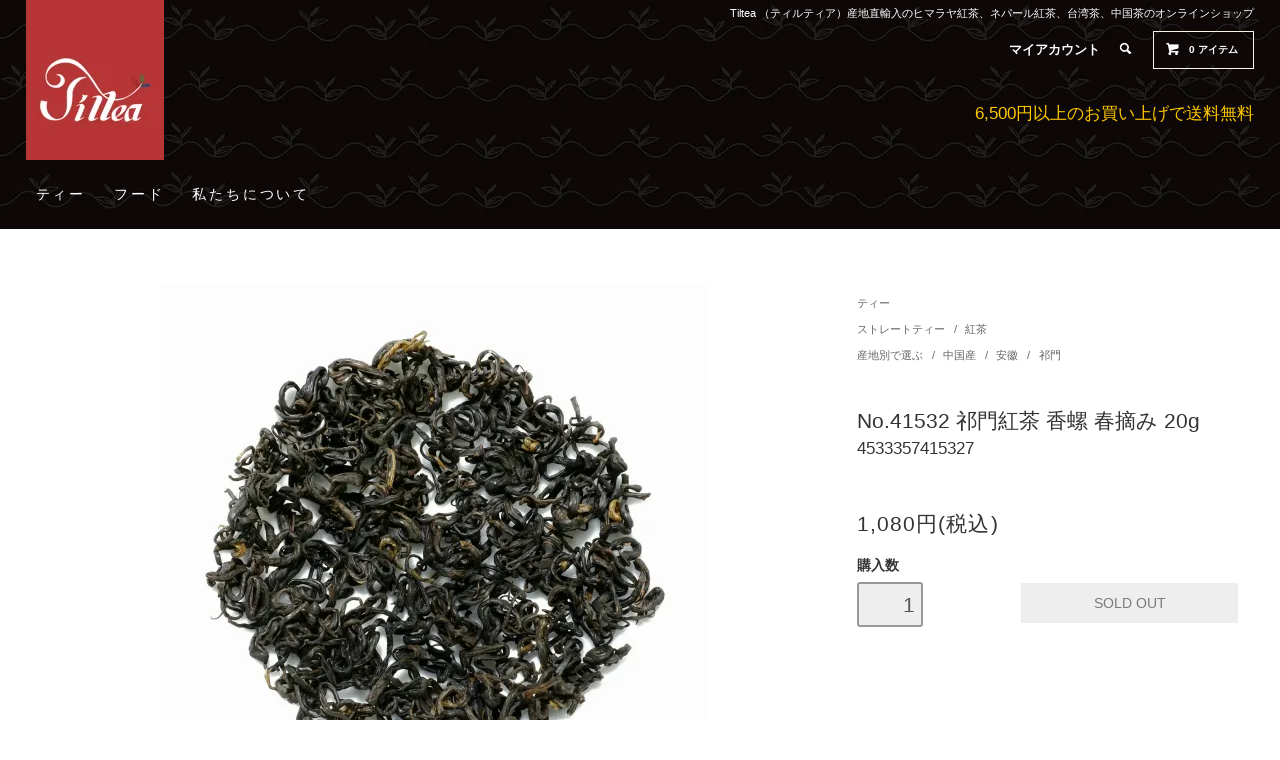

--- FILE ---
content_type: text/html; charset=EUC-JP
request_url: https://tiltea.co.jp/?pid=154942264
body_size: 8678
content:
<!DOCTYPE html PUBLIC "-//W3C//DTD XHTML 1.0 Transitional//EN" "http://www.w3.org/TR/xhtml1/DTD/xhtml1-transitional.dtd">
<html xmlns:og="http://ogp.me/ns#" xmlns:fb="http://www.facebook.com/2008/fbml" xmlns:mixi="http://mixi-platform.com/ns#" xmlns="http://www.w3.org/1999/xhtml" xml:lang="ja" lang="ja" dir="ltr">
<head>
<meta http-equiv="content-type" content="text/html; charset=euc-jp" />
<meta http-equiv="X-UA-Compatible" content="IE=edge,chrome=1" />
<title>No.41532 祁門紅茶 香螺 春摘み 20g - Tiltea (ティルティア) 産地直輸入のヒマラヤ紅茶、ネパール紅茶、台湾茶、中国茶</title>
<meta name="Keywords" content="No.41532 祁門紅茶 香螺 春摘み 20g,Tiltea,ティルティア,ヒマラヤ,ヒマラヤン,ヒマラヤンティー,ネパール,ネパール紅茶,ネパール白茶,台湾,台湾烏龍茶,台湾紅茶,中国,中国紅茶,中国烏龍茶,インドネシア,インドネシアンティー,韓国,韓国茶,産地直輸入" />
<meta name="Description" content="ティルティア Tiltea 中国 安徽 紅茶 発酵茶 ファーストフラッシュ 手摘み 手づみ" />
<meta name="Author" content="Tiltea" />
<meta name="Copyright" content="Tiltea" />
<meta http-equiv="content-style-type" content="text/css" />
<meta http-equiv="content-script-type" content="text/javascript" />
<link rel="stylesheet" href="https://tiltea.co.jp/css/framework/colormekit.css" type="text/css" />
<link rel="stylesheet" href="https://tiltea.co.jp/css/framework/colormekit-responsive.css" type="text/css" />
<link rel="stylesheet" href="https://img07.shop-pro.jp/PA01454/997/css/2/index.css?cmsp_timestamp=20230508135814" type="text/css" />
<link rel="stylesheet" href="https://img07.shop-pro.jp/PA01454/997/css/2/product.css?cmsp_timestamp=20230508135814" type="text/css" />

<link rel="alternate" type="application/rss+xml" title="rss" href="https://tiltea.co.jp/?mode=rss" />
<link rel="shortcut icon" href="https://img07.shop-pro.jp/PA01454/997/favicon.ico?cmsp_timestamp=20251106104037" />
<script type="text/javascript" src="//ajax.googleapis.com/ajax/libs/jquery/1.11.0/jquery.min.js" ></script>
<meta property="og:title" content="No.41532 祁門紅茶 香螺 春摘み 20g - Tiltea (ティルティア) 産地直輸入のヒマラヤ紅茶、ネパール紅茶、台湾茶、中国茶" />
<meta property="og:description" content="ティルティア Tiltea 中国 安徽 紅茶 発酵茶 ファーストフラッシュ 手摘み 手づみ" />
<meta property="og:url" content="https://tiltea.co.jp?pid=154942264" />
<meta property="og:site_name" content="Tiltea (ティルティア) 産地直輸入のヒマラヤ紅茶、ネパール紅茶、台湾茶、中国茶" />
<meta property="og:image" content="https://img07.shop-pro.jp/PA01454/997/product/154942264.jpg?cmsp_timestamp=20210222201015"/>
<meta name="google-site-verification" ontent="XKI4nnReKAkwwzg_mKuFHsVQYYWREitkK3AHzIBskl4" />

<!-- Google tag (gtag.js) -->
<script async src="https://www.googletagmanager.com/gtag/js?id=AW-376792385"></script>
<script>
  window.dataLayer = window.dataLayer || [];
  function gtag(){dataLayer.push(arguments);}
  gtag('js', new Date());
  gtag('config', 'AW-376792385');
</script>

<!-- Event snippet for 購入 (1) conversion page -->
<script>
  gtag('event', 'conversion', {
      'send_to': 'AW-376792385/G4onCMqfqssYEMHK1bMB',
      'transaction_id': ''
  });
</script>
<script>
  var Colorme = {"page":"product","shop":{"account_id":"PA01454997","title":"Tiltea (\u30c6\u30a3\u30eb\u30c6\u30a3\u30a2) \u7523\u5730\u76f4\u8f38\u5165\u306e\u30d2\u30de\u30e9\u30e4\u7d05\u8336\u3001\u30cd\u30d1\u30fc\u30eb\u7d05\u8336\u3001\u53f0\u6e7e\u8336\u3001\u4e2d\u56fd\u8336"},"basket":{"total_price":0,"items":[]},"customer":{"id":null},"inventory_control":"product","product":{"shop_uid":"PA01454997","id":154942264,"name":"No.41532 \u7941\u9580\u7d05\u8336 \u9999\u87ba \u6625\u6458\u307f 20g","model_number":"4533357415327 ","stock_num":0,"sales_price":1000,"sales_price_including_tax":1080,"variants":[],"category":{"id_big":2660285,"id_small":0},"groups":[{"id":2655203},{"id":2556097}],"members_price":1000,"members_price_including_tax":1080}};

  (function() {
    function insertScriptTags() {
      var scriptTagDetails = [];
      var entry = document.getElementsByTagName('script')[0];

      scriptTagDetails.forEach(function(tagDetail) {
        var script = document.createElement('script');

        script.type = 'text/javascript';
        script.src = tagDetail.src;
        script.async = true;

        if( tagDetail.integrity ) {
          script.integrity = tagDetail.integrity;
          script.setAttribute('crossorigin', 'anonymous');
        }

        entry.parentNode.insertBefore(script, entry);
      })
    }

    window.addEventListener('load', insertScriptTags, false);
  })();
</script>

<script async src="https://www.googletagmanager.com/gtag/js?id=G-D32GY5S4KQ"></script>
<script>
  window.dataLayer = window.dataLayer || [];
  function gtag(){dataLayer.push(arguments);}
  gtag('js', new Date());
  
      gtag('config', 'G-D32GY5S4KQ', (function() {
      var config = {};
      if (Colorme && Colorme.customer && Colorme.customer.id != null) {
        config.user_id = Colorme.customer.id;
      }
      return config;
    })());
  
  </script><script type="text/javascript">
  document.addEventListener("DOMContentLoaded", function() {
    gtag("event", "view_item", {
      currency: "JPY",
      value: Colorme.product.sales_price_including_tax,
      items: [
        {
          item_id: Colorme.product.id,
          item_name: Colorme.product.name
        }
      ]
    });
  });
</script><script async src="https://zen.one/analytics.js"></script>
</head>
<body>
<meta name="colorme-acc-payload" content="?st=1&pt=10029&ut=154942264&at=PA01454997&v=20251201212526&re=&cn=3c901b7c332e76ffed9159d8286908b5" width="1" height="1" alt="" /><script>!function(){"use strict";Array.prototype.slice.call(document.getElementsByTagName("script")).filter((function(t){return t.src&&t.src.match(new RegExp("dist/acc-track.js$"))})).forEach((function(t){return document.body.removeChild(t)})),function t(c){var r=arguments.length>1&&void 0!==arguments[1]?arguments[1]:0;if(!(r>=c.length)){var e=document.createElement("script");e.onerror=function(){return t(c,r+1)},e.src="https://"+c[r]+"/dist/acc-track.js?rev=3",document.body.appendChild(e)}}(["acclog001.shop-pro.jp","acclog002.shop-pro.jp"])}();</script><link href="https://fonts.googleapis.com/css?family=Roboto+Slab:400,700" rel="stylesheet" type="text/css">
  <link href="https://img.shop-pro.jp/tmpl_js/78/bxslider/jquery.bxslider.css" rel="stylesheet" type="text/css">
  <script src="https://img.shop-pro.jp/tmpl_js/78/bxslider/jquery.bxslider.min.js"></script>
<script src="https://img.shop-pro.jp/tmpl_js/78/jquery.tile.js"></script>
<script src="https://img.shop-pro.jp/tmpl_js/78/masonry.pkgd.min.js"></script>
<script src="https://img.shop-pro.jp/tmpl_js/78/smoothscroll.js"></script>
<script src="https://img.shop-pro.jp/tmpl_js/78/jquery.ah-placeholder.js"></script>
<script src="https://img.shop-pro.jp/tmpl_js/78/utility_index.js"></script>

<div class="cart_in_modal__bg show_while_cart_in_connecting spinner" style="display: none;"></div>
<!--[if lte IE 8]>
<div id="wrapper" class="ie8 page--product">
<![endif]-->

<div id="wrapper" class="page--product">

<div id="header_wrapper">
  <div id="header" class="header__section container">
    <div class="clearfix">
      <h1 class="header__logo header__logo-img">
        <a href="./"><img src="https://img07.shop-pro.jp/PA01454/997/PA01454997.jpg?cmsp_timestamp=20251106104037" alt="Tiltea (ティルティア) 産地直輸入のヒマラヤ紅茶、ネパール紅茶、台湾茶、中国茶" /></a>
      </h1>
      
      <div class="top_right">
        <p class="catch">Tiltea （ティルティア）産地直輸入のヒマラヤ紅茶、ネパール紅茶、台湾茶、中国茶のオンラインショップ</p>
      <ul class="header-nav hidden-phone">
        
        <li class="header-nav__unit">
          <a href="https://tiltea.co.jp/?mode=myaccount" class="header-nav__txt">マイアカウント</a>
        </li>
                
        
        <li class="header-nav__unit">
          <i class="icon-w icon-search header__search-switch" data-visible-switch="search-form"></i>
          <form action="https://tiltea.co.jp/" method="GET" class="header__search-form" data-visible-target="search-form">
            <input type="hidden" name="mode" value="srh" />
            <input type="text" name="keyword" placeholder="商品を検索" class="header__search-form__input" data-search-input="search-form__input" />
          </form>
        </li>
        
        
        <li class="header-nav__unit">
                    <form name="cart_view_with_async" method="POST" action="https://tiltea.co.jp/cart/proxy/basket?shop_id=PA01454997&shop_domain=tiltea.co.jp">
            <input type="hidden" name="reference_token" value="8b1044cbcaf54412a93573c559732d3f"><input type="hidden" name="shop_id" value="PA01454997"><input type="hidden" name="shop_domain" value="tiltea.co.jp">
          </form>
          <a href="javascript:void(0)" class="btn txt--sm header-nav__btn btn-secondary cart_view_with_async">
            <i class="icon-w icon-cart"></i><span class="cart_count">0</span> アイテム
          </a>
                  </li>
        
      </ul>
      
      
            
      <p class="top_msg">6,500円以上のお買い上げで送料無料</p>
      </div>

    </div>
    
    <ul class="global-nav-phone visible-phone">
      <li>
        <a href="javascript:TabBlockToggle('global-nav');">
          <i class="icon-lg-w icon-list"></i>
        </a>
      </li>
      <li>
        <a href="javascript:TabBlockToggle('global-nav__search-form');">
          <i class="icon-lg-w icon-search"></i>
        </a>
      </li>
      <li>
        <a href="javascript:TabBlockToggle('global-nav__user-nav');">
          <i class="icon-lg-w icon-user"></i>
        </a>
      </li>
      <li>
                <form name="cart_view_with_async" method="POST" action="https://tiltea.co.jp/cart/proxy/basket?shop_id=PA01454997&shop_domain=tiltea.co.jp">
        <input type="hidden" name="reference_token" value="8b1044cbcaf54412a93573c559732d3f"><input type="hidden" name="shop_id" value="PA01454997"><input type="hidden" name="shop_domain" value="tiltea.co.jp">
        </form>
        <a href="javascript:void(0)" class="cart_view_with_async">
          <i class="icon-lg-w icon-cart"></i>
        </a>
              </li>
    </ul>
    


    <div>
      <ul class="global-nav clearfix global-nav__pulldown-nav" data-visible-target="global-nav" data-block="tab-content">

          <li class="global-nav__unit">
            <a href="./?mode=grp&gid=2465984">ティー</a>
          </li>
          <!-- <li class="global-nav__unit">
            <a href="./?mode=cate&cbid=2660286&csid=0">ティーウェア</a>
          </li> -->
          <li class="global-nav__unit">
            <a href="./?mode=cate&cbid=2660287&csid=0">フード</a>
          </li>
          <!-- <li class="global-nav__unit">
            <a href="./?mode=grp&gid=2477674">ギフト</a>
          </li> -->

        <li class="global-nav__unit">
          <a href="/?mode=f1" class="global-nav__unit__txt">私たちについて</a>
        </li>
                <!-- <li class="global-nav__unit">
          <a href="https://tiltea.shop-pro.jp/customer/inquiries/new" class="global-nav__unit__txt">CONTACT</a>
        </li> -->
      </ul>
      <div class="global-nav__pulldown-nav" data-visible-target="global-nav__search-form" data-block="tab-content">
        <form action="https://tiltea.co.jp/" method="GET" class="header__search-form--phone">
          <input type="hidden" name="mode" value="srh" />
          <input type="text" name="keyword" placeholder="商品を検索" />
          <button class="btn">検索</button>
        </form>
      </div>
      <div class="global-nav__pulldown-nav" data-visible-target="global-nav__user-nav" data-block="tab-content">
        <ul class="header__pulldown-nav__list">
          <li><a href="https://tiltea.co.jp/?mode=myaccount">マイアカウント</a></li>
                  </ul>
      </div>
    </div>
    <div class="global-nav__pulldown-nav row hidden-phone" data-visible-target="global-nav__product-nav" data-block="tab-content">
      
                                                        <ul class="row header__pulldown-nav__list col col-sm-12">
                    <li>
              <a href="https://tiltea.co.jp/?mode=cate&cbid=2660285&csid=0">
                ティー
              </a>
            </li>
                                          <li>
              <a href="https://tiltea.co.jp/?mode=cate&cbid=2660287&csid=0">
                フード
              </a>
            </li>
                          </ul>
                    
      <!-- グループリスト
                                                        <ul class="row header__pulldown-nav__list col col-sm-12">
                    <li>
              <a href="https://tiltea.co.jp/?mode=grp&gid=2465982">
                ストレートティー
              </a>
            </li>
                                          <li>
              <a href="https://tiltea.co.jp/?mode=grp&gid=2465983">
                フレーバーティー
              </a>
            </li>
                                          <li>
              <a href="https://tiltea.co.jp/?mode=grp&gid=2465984">
                産地別で選ぶ
              </a>
            </li>
                                          <li>
              <a href="https://tiltea.co.jp/?mode=grp&gid=2465985">
                目的別で選ぶ
              </a>
            </li>
                          </ul>
              -->
      
    </div>
  </div>
</div>
        <form name="product_form" method="post" action="https://tiltea.co.jp/cart/proxy/basket/items/add">
    <div class="container">
      <div class="row">
        
        <div class="product__images col col-lg-8 col-sm-12 section__block">
          <div class="product__main-image">
                          <img src="https://img07.shop-pro.jp/PA01454/997/product/154942264.jpg?cmsp_timestamp=20210222201015" data-product-image="main" />
                      </div>
                      <div class="carousel-slide">
              <ul class="product__thumbs row" data-carousel="product-image">
                                  <li class="product__thumb__unit col col-lg-2">
                    <img src="https://img07.shop-pro.jp/PA01454/997/product/154942264.jpg?cmsp_timestamp=20210222201015" data-product-image="thumb" />
                  </li>
                                                                      <li class="product__thumb__unit col col-lg-2">
                      <img src="https://img07.shop-pro.jp/PA01454/997/product/154942264_o1.jpg?cmsp_timestamp=20210106083654" data-product-image="thumb" />
                    </li>
                                                                        <li class="product__thumb__unit col col-lg-2">
                      <img src="https://img07.shop-pro.jp/PA01454/997/product/154942264_o2.jpg?cmsp_timestamp=20210408160004" data-product-image="thumb" />
                    </li>
                                                                        <li class="product__thumb__unit col col-lg-2">
                      <img src="https://img07.shop-pro.jp/PA01454/997/product/154942264_o3.jpg?cmsp_timestamp=20210408160004" data-product-image="thumb" />
                    </li>
                                                                        <li class="product__thumb__unit col col-lg-2">
                      <img src="https://img07.shop-pro.jp/PA01454/997/product/154942264_o4.jpg?cmsp_timestamp=20210408160004" data-product-image="thumb" />
                    </li>
                                                                        <li class="product__thumb__unit col col-lg-2">
                      <img src="https://img07.shop-pro.jp/PA01454/997/product/154942264_o5.jpg?cmsp_timestamp=20210408160004" data-product-image="thumb" />
                    </li>
                                                                        <li class="product__thumb__unit col col-lg-2">
                      <img src="https://img07.shop-pro.jp/PA01454/997/product/154942264_o6.jpg?cmsp_timestamp=20210408160004" data-product-image="thumb" />
                    </li>
                                                                        <li class="product__thumb__unit col col-lg-2">
                      <img src="https://img07.shop-pro.jp/PA01454/997/product/154942264_o7.jpg?cmsp_timestamp=20210408160004" data-product-image="thumb" />
                    </li>
                                                                                                                                                                                                                                                                                                                                                                                                                                                                                                                                                                                                                                                                                                                                                                                                                                                                                                                                                                                                                                                                                                                                                                                                                                                                                                                                                                                                                                                                                                                                    </ul>
            </div>
                  </div>
        
        <div class="col col-lg-4 col-sm-12 section__block">
          
          <div class="topicpath-nav">
            <ul>
                              <li><a href="?mode=cate&cbid=2660285&csid=0">ティー</a></li>
                                        </ul>
                          <ul>
                                  <li>
                                        <a href="https://tiltea.co.jp/?mode=grp&gid=2465982">
                      ストレートティー
                    </a>
                  </li>
                                  <li>
                    /                    <a href="https://tiltea.co.jp/?mode=grp&gid=2655203">
                      紅茶
                    </a>
                  </li>
                              </ul>
                          <ul>
                                  <li>
                                        <a href="https://tiltea.co.jp/?mode=grp&gid=2465984">
                      産地別で選ぶ
                    </a>
                  </li>
                                  <li>
                    /                    <a href="https://tiltea.co.jp/?mode=grp&gid=2505831">
                      中国産
                    </a>
                  </li>
                                  <li>
                    /                    <a href="https://tiltea.co.jp/?mode=grp&gid=2526140">
                      安徽
                    </a>
                  </li>
                                  <li>
                    /                    <a href="https://tiltea.co.jp/?mode=grp&gid=2556097">
                      祁門
                    </a>
                  </li>
                              </ul>
                      </div>
          
          <h2 class="product__name section__title-h2">
            No.41532 祁門紅茶 香螺 春摘み 20g
                          <div class="txt--sm">
                4533357415327 
              </div>
                      </h2>
          <p class="product__price">
                                    1,080円(税込)
          </p>
                                                                  <div class="product__order row">
              <dl class="product__init dl-vertical-list col col-lg-5 col-md-12">
                <dt class="dl-vertical-list__title">購入数</dt>
                <dd class="dl-vertical-list__content">
                                      <input type="text" name="product_num" value="1" class="product__init-num" disabled="disabled" />
                                  </dd>
              </dl>
              <ul class="product__order__btns col col-lg-7 col-md-12">
                                  <li class="product__order__btn">
                    <input class="btn--soldout btn btn-block" type="button" value="SOLD OUT" disabled="disabled" />
                  </li>
                                              </ul>
            </div>
                    
        </div>
      </div>
    </div>
        <div class="cart_in_modal cart_modal__close" style="display: none;">
      <div class="cart_in_modal__outline not_bubbling">
        <label class="cart_modal__close cart_in_modal__close-icon">
        </label>
        <p class="cart_in_modal__heading">
          こちらの商品が<br class="sp-br">カートに入りました
        </p>
        <div class="cart_in_modal__detail">
                    <div class="cart_in_modal__image-wrap">
            <img src="https://img07.shop-pro.jp/PA01454/997/product/154942264.jpg?cmsp_timestamp=20210222201015" alt="" class="cart_in_modal__image" />
          </div>
                    <p class="cart_in_modal__name">
            No.41532 祁門紅茶 香螺 春摘み 20g
          </p>
        </div>
        <div class="cart_in_modal__button-wrap">
          <button class="cart_view_with_async cart_in_modal__button cart_in_modal__button--solid">かごの中身を見る</button>
          <p class="cart_modal__close cart_in_modal__text-link">ショッピングを続ける</p>
        </div>
      </div>
    </div>
    <div class="cart_in_error_modal cart_in_error__close" style="display: none;">
      <div class="cart_in_modal__outline not_bubbling">
        <label class="cart_in_error__close cart_in_modal__close-icon">
        </label>
        <p class="cart_in_error_message cart_in_error_modal__heading"></p>
        <div class="cart_in_modal__button-wrap">
          <button class="cart_in_error__close cart_in_modal__button cart_in_modal__button--solid">ショッピングを続ける</button>
        </div>
      </div>
    </div>
        <div class="product__info section__block">
      <div class="container row">
        <div class="col col-lg-8 col-sm-12">
          
          <div class="row">
            ●伝統的な工夫茶製法ではなく、葉に損傷の少ない新製法を採用し、より穏やかでスムースな飲み口とスウィートな味わいを引き出した祁門紅茶の高等級品。円やかな口感で、仄かな&#29611;瑰花香と蜜を想わす甜香。<br /><br />原材料名/紅茶
          </div>
          
        </div>
        <div class="col col-lg-4 col-sm-12">
                    <ul class="product__info__list">
                        <li class="product__info__list__unit">
              <a href="https://tiltea.co.jp/?mode=sk#order_cancel">特定商取引法に基づく表記（返品等）</a>
            </li>
            <li class="product__info__list__unit">
              <a href="mailto:?subject=%E3%80%90Tiltea%20%28%E3%83%86%E3%82%A3%E3%83%AB%E3%83%86%E3%82%A3%E3%82%A2%29%20%E7%94%A3%E5%9C%B0%E7%9B%B4%E8%BC%B8%E5%85%A5%E3%81%AE%E3%83%92%E3%83%9E%E3%83%A9%E3%83%A4%E7%B4%85%E8%8C%B6%E3%80%81%E3%83%8D%E3%83%91%E3%83%BC%E3%83%AB%E7%B4%85%E8%8C%B6%E3%80%81%E5%8F%B0%E6%B9%BE%E8%8C%B6%E3%80%81%E4%B8%AD%E5%9B%BD%E8%8C%B6%E3%80%91%E3%81%AE%E3%80%8CNo.41532%20%E7%A5%81%E9%96%80%E7%B4%85%E8%8C%B6%20%E9%A6%99%E8%9E%BA%20%E6%98%A5%E6%91%98%E3%81%BF%2020g%E3%80%8D%E3%81%8C%E3%81%8A%E3%81%99%E3%81%99%E3%82%81%E3%81%A7%E3%81%99%EF%BC%81&body=%0D%0A%0D%0A%E2%96%A0%E5%95%86%E5%93%81%E3%80%8CNo.41532%20%E7%A5%81%E9%96%80%E7%B4%85%E8%8C%B6%20%E9%A6%99%E8%9E%BA%20%E6%98%A5%E6%91%98%E3%81%BF%2020g%E3%80%8D%E3%81%AEURL%0D%0Ahttps%3A%2F%2Ftiltea.co.jp%2F%3Fpid%3D154942264%0D%0A%0D%0A%E2%96%A0%E3%82%B7%E3%83%A7%E3%83%83%E3%83%97%E3%81%AEURL%0Ahttps%3A%2F%2Ftiltea.co.jp%2F">この商品を友達に教える</a>
            </li>
            <li class="product__info__list__unit">
              <a href="https://tiltea.shop-pro.jp/customer/products/154942264/inquiries/new">この商品について問い合わせる</a>
            </li>
            <li class="product__info__list__unit">
              <a href="https://tiltea.co.jp/?mode=cate&cbid=2660285&csid=0">買い物を続ける</a>
            </li>
          </ul>
          <ul class="product__info__list">
            
            <li class="product__info__list__unit">
              
            </li>
            <li class="product__info__list__unit">
              <a href="https://twitter.com/share" class="twitter-share-button" data-url="https://tiltea.co.jp/?pid=154942264" data-text="" data-lang="ja" >ツイート</a>
<script charset="utf-8">!function(d,s,id){var js,fjs=d.getElementsByTagName(s)[0],p=/^http:/.test(d.location)?'http':'https';if(!d.getElementById(id)){js=d.createElement(s);js.id=id;js.src=p+'://platform.twitter.com/widgets.js';fjs.parentNode.insertBefore(js,fjs);}}(document, 'script', 'twitter-wjs');</script>
            </li>
            <li class="product__info__list__unit visible-phone">
              <div class="line-it-button" data-lang="ja" data-type="share-a" data-ver="3"
                         data-color="default" data-size="small" data-count="false" style="display: none;"></div>
                       <script src="https://www.line-website.com/social-plugins/js/thirdparty/loader.min.js" async="async" defer="defer"></script>
            </li>
          </ul>
          
        </div>
      </div>
    </div>
    <div class="carousel-slide container section__block">
              
        <h2 class="section__title-h2">おすすめ商品</h2>
        <ul class="together-list row product-list product-list--slide" data-carousel="together">
                      <li class="product-list__unit">
              <div class="product-list__unit__inner">
                <a href="?pid=154942285">
                                      <img src="https://img07.shop-pro.jp/PA01454/997/product/154942285_th.jpg?cmsp_timestamp=20210222201632" alt="No.43004 大韓黄茶 春摘み 20g" class="list__photo"/>
                                  </a>
                <a href="?pid=154942285" class="product-list__name product-list__text">
                  No.43004 大韓黄茶 春摘み 20g
                </a>
              </div>
            </li>
                      <li class="product-list__unit">
              <div class="product-list__unit__inner">
                <a href="?pid=158724332">
                                      <img src="https://img07.shop-pro.jp/PA01454/997/product/158724332_th.jpg?cmsp_timestamp=20210405161743" alt="No.40067 ヒマラヤン ラト ファルフル 秋摘み 20g" class="list__photo"/>
                                  </a>
                <a href="?pid=158724332" class="product-list__name product-list__text">
                  No.40067 ヒマラヤン ラト ファルフル 秋摘み 20g
                </a>
              </div>
            </li>
                      <li class="product-list__unit">
              <div class="product-list__unit__inner">
                <a href="?pid=154942280">
                                      <img src="https://img07.shop-pro.jp/PA01454/997/product/154942280_th.jpg?cmsp_timestamp=20220915171846" alt="No.41546 安溪金観音紅茶 春摘み 20g" class="list__photo"/>
                                  </a>
                <a href="?pid=154942280" class="product-list__name product-list__text">
                  No.41546 安溪金観音紅茶 春摘み 20g
                </a>
              </div>
            </li>
                  </ul>
        
          </div>
    <input type="hidden" name="user_hash" value="90d28403df22b315e995100215e2dd1e"><input type="hidden" name="members_hash" value="90d28403df22b315e995100215e2dd1e"><input type="hidden" name="shop_id" value="PA01454997"><input type="hidden" name="product_id" value="154942264"><input type="hidden" name="members_id" value=""><input type="hidden" name="back_url" value="https://tiltea.co.jp/?pid=154942264"><input type="hidden" name="is_async_cart_in" value="1"><input type="hidden" name="reference_token" value="8b1044cbcaf54412a93573c559732d3f"><input type="hidden" name="shop_domain" value="tiltea.co.jp">
  </form>

  <script src="https://img.shop-pro.jp/tmpl_js/78/utility_product.js"></script>

          
    <div class="carousel-slide container section__block">
      <h2 class="section__title-h2">最近チェックした商品</h2>
              <p class="txt--not-applicable">最近チェックした商品はまだありません。</p>
          </div>
    
    <div id="footer" class="footer__section">
                            <div class="footer__guide">
        <div class="row container">
          <div class="guide__col col col-md-12 col-lg-6">
            <h2 class="guide__h2">配送・送料について</h2>
            <div data-masonry="guide">
                              <div class="guide__unit col col-md-6 col-sm-12 col-lg-6">
                  <h3 class="guide__h3 h3">佐川急便</h3>
                  <div>
                                          <img src="https://img07.shop-pro.jp/PA01454/997/delivery/505032.gif?cmsp_timestamp=20211006193850" /><br />
                                        <br />
<strong>ご購入金額6,500円以上で送料無料！</strong><br />
<br />
＜配送料金＞<br />
&#12316;5kg<br />
<br />
北海道・福岡県・佐賀県・長崎県・熊本県・大分県・宮崎県・鹿児島県：700円<br />
<br />
青森県・岩手県・秋田県・鳥取県・島根県・岡山県・広島県・山口県・徳島県・香川県・愛媛県・高知県：680円<br />
<br />
宮城県・山形県・福島県・新潟県・富山県・石川県・福井県・山梨県・長野県・岐阜県・静岡県・三重県・愛知県：650円<br />
<br />
茨城県・栃木県・群馬県・埼玉県・千葉県・東京都・神奈川県：630円<br />
<br />
滋賀県・京都府・大阪府・兵庫県・奈良県・和歌山県：660円<br />
<br />
沖縄県：1780円<br />
※沖縄県への配送は日本郵便での発送となります。ご了承くださいませ。&nbsp;
                  </div>
                </div>
                          </div>
          </div>
          <div class="guide__col col col-md-12 col-lg-6">
            <h2 class="guide__h2">支払い方法について</h2>
            <div data-masonry="guide">
                              <div class="guide__unit col col-md-6 col-sm-12 col-lg-6">
                  <h3 class="guide__h3 h3">Amazon Pay</h3>
                  <div>
                                                            Amazonのアカウントに登録された配送先や支払い方法を利用して決済できます。&nbsp;
                  </div>
                </div>
                              <div class="guide__unit col col-md-6 col-sm-12 col-lg-6">
                  <h3 class="guide__h3 h3">クレジットカード（VISA／MasterCard）</h3>
                  <div>
                                                              <img class='payment_img' src='https://img.shop-pro.jp/common/card2.gif'><img class='payment_img' src='https://img.shop-pro.jp/common/card18.gif'><br />
                                        &nbsp;
                  </div>
                </div>
                              <div class="guide__unit col col-md-6 col-sm-12 col-lg-6">
                  <h3 class="guide__h3 h3">銀行振込</h3>
                  <div>
                                                            銀行振込をご選択された場合、商品は入金確認後に発送となりますのでご了承ください。<br />
振込先情報は注文後に届く受注確認メールに記載されています。&nbsp;
                  </div>
                </div>
                              <div class="guide__unit col col-md-6 col-sm-12 col-lg-6">
                  <h3 class="guide__h3 h3">商品代引（佐川急便）</h3>
                  <div>
                                                            &nbsp;
                  </div>
                </div>
                          </div>
          </div>
                  </div>
        <div class="container clearfix">
          <a href="#wrapper" class="btn btn-pagetop btn-block">
            <i class="icon-lg-w icon-chevron_thin_up"></i>
          </a>
        </div>
      </div>
        <div class="footer__nav">
      <div class="row container">
                        <div class="row col col-lg-12 col-md-12">
          <ul class="footer-nav__col col col-lg-4 col-sm-12">
            <li><a href="./">ホーム</a></li>
            <li><a href="https://tiltea.co.jp/?mode=sk#payment">お支払い方法について</a></li>
            <li><a href="https://tiltea.co.jp/?mode=sk">配送方法・送料について</a></li>
            <li><a href="https://tiltea.co.jp/?mode=sk#info">特定商取引法に基づく表記</a></li>
            <li><a href="https://tiltea.co.jp/?mode=privacy">プライバシーポリシー</a></li>
            <li><a href="https://tiltea.shop-pro.jp/customer/inquiries/new">お問い合わせ</a></li>
          </ul>
          <ul class="footer-nav__col col col-lg-4 col-sm-12">
                        <li><a href="https://tiltea.co.jp/?mode=myaccount">マイアカウント</a></li>
                                    <li class="hidden-phone"><a href="https://tiltea.co.jp/?mode=rss">RSS</a>&nbsp;/&nbsp;<a href="https://tiltea.co.jp/?mode=atom">ATOM</a></li>
                      </ul>
          <ul class="footer-nav__col col col-lg-4 col-sm-12">
            
                                          <li><a href="https://tiltea.co.jp/?mode=f1">私たちについて</a></li>
                                      
          </ul>
        </div>
      </div>

                          <div class="footer-sns container">
          <ul class="footer-sns__icons">
                                                            <li class="footer-sns__icon">
                <a href="https://facebook.com/tiltea.shop" target="_blank"><i class="icon-lg-w icon-c_facebook"></i></a>
              </li>
                                            </ul>
        </div>
            
      <div class="footer__copyright container row">
        <address class="col-sm-12">Copyright (C) Tiltea All Rights Reserved.</address>
      </div>
    </div>
  </div>
</div><script type="text/javascript" src="https://tiltea.co.jp/js/cart.js" ></script>
<script type="text/javascript" src="https://tiltea.co.jp/js/async_cart_in.js" ></script>
<script type="text/javascript" src="https://tiltea.co.jp/js/product_stock.js" ></script>
<script type="text/javascript" src="https://tiltea.co.jp/js/js.cookie.js" ></script>
<script type="text/javascript" src="https://tiltea.co.jp/js/favorite_button.js" ></script>
</body></html>